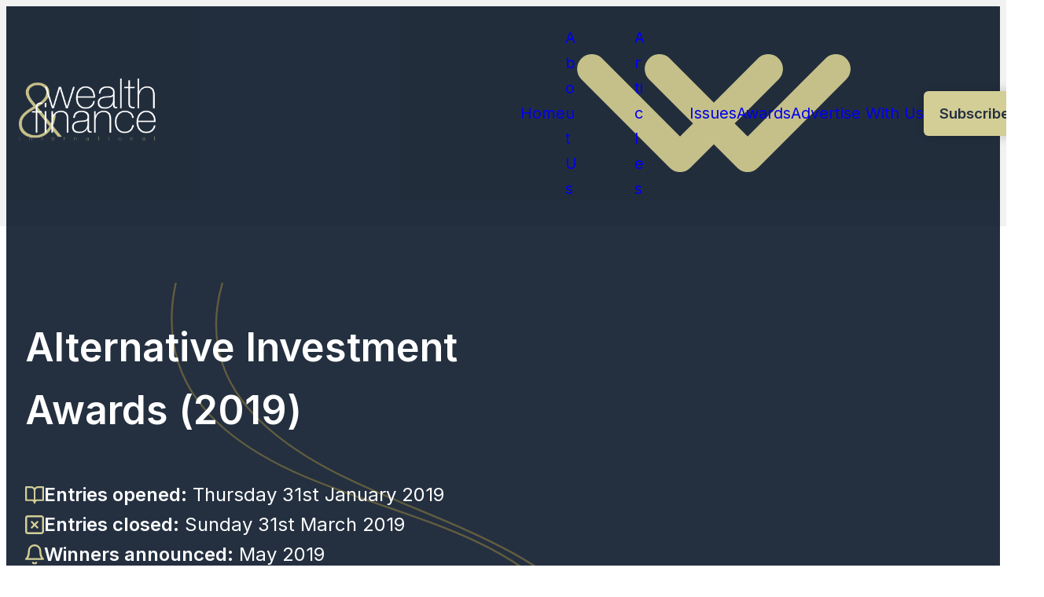

--- FILE ---
content_type: image/svg+xml
request_url: https://wealthandfinance.digital/wp-content/themes/wp-bootstrap-starter/theme-assets/open-new-tab-icon.svg
body_size: -471
content:
<svg xmlns="http://www.w3.org/2000/svg" fill="none" viewBox="0.49 0.49 11.9 11.9">
<path d="M1.4858 11.385L11.3853 1.48547M11.3853 1.48547H1.4858M11.3853 1.48547V11.385" stroke="#6F7E9C" stroke-width="2" stroke-linecap="round" stroke-linejoin="round"/>
</svg>

--- FILE ---
content_type: image/svg+xml
request_url: https://wealthandfinance.digital/wp-content/themes/wp-bootstrap-starter/theme-assets/award-icon-announced.svg
body_size: -269
content:
<svg xmlns="http://www.w3.org/2000/svg" fill="none" viewBox="0.53 0 20 22">
<path d="M16.5273 7C16.5273 5.4087 15.8952 3.88258 14.77 2.75736C13.6448 1.63214 12.1186 1 10.5273 1C8.93604 1 7.40992 1.63214 6.2847 2.75736C5.15948 3.88258 4.52734 5.4087 4.52734 7C4.52734 14 1.52734 16 1.52734 16H19.5273C19.5273 16 16.5273 14 16.5273 7Z" stroke="#D3CE96" stroke-width="2" stroke-linecap="round" stroke-linejoin="round"/>
<path d="M12.2569 20C12.0811 20.3031 11.8287 20.5547 11.5251 20.7295C11.2215 20.9044 10.8773 20.9965 10.5269 20.9965C10.1765 20.9965 9.83226 20.9044 9.52865 20.7295C9.22503 20.5547 8.97269 20.3031 8.79688 20" stroke="#D3CE96" stroke-width="2" stroke-linecap="round" stroke-linejoin="round"/>
</svg>

--- FILE ---
content_type: image/svg+xml
request_url: https://wealthandfinance.digital/wp-content/themes/wp-bootstrap-starter/theme-assets/award-icon-opened.svg
body_size: -136
content:
<svg xmlns="http://www.w3.org/2000/svg" fill="none" viewBox="0.53 0 22 20">
<path d="M1.52734 1H7.52734C8.58821 1 9.60563 1.42143 10.3558 2.17157C11.1059 2.92172 11.5273 3.93913 11.5273 5V19C11.5273 18.2044 11.2113 17.4413 10.6487 16.8787C10.0861 16.3161 9.32299 16 8.52734 16H1.52734V1Z" stroke="#D3CE96" stroke-width="2" stroke-linecap="round" stroke-linejoin="round"/>
<path d="M21.5273 1H15.5273C14.4665 1 13.4491 1.42143 12.6989 2.17157C11.9488 2.92172 11.5273 3.93913 11.5273 5V19C11.5273 18.2044 11.8434 17.4413 12.406 16.8787C12.9686 16.3161 13.7317 16 14.5273 16H21.5273V1Z" stroke="#D3CE96" stroke-width="2" stroke-linecap="round" stroke-linejoin="round"/>
</svg>

--- FILE ---
content_type: image/svg+xml
request_url: https://wealthandfinance.digital/wp-content/themes/wp-bootstrap-starter/theme-assets/award-icon-closed.svg
body_size: -402
content:
<svg xmlns="http://www.w3.org/2000/svg" fill="none" viewBox="0.53 0 20 20">
<path d="M17.5273 1H3.52734C2.42277 1 1.52734 1.89543 1.52734 3V17C1.52734 18.1046 2.42277 19 3.52734 19H17.5273C18.6319 19 19.5273 18.1046 19.5273 17V3C19.5273 1.89543 18.6319 1 17.5273 1Z" stroke="#D3CE96" stroke-width="2" stroke-linecap="round" stroke-linejoin="round"/>
<path d="M7.52734 7L13.5273 13" stroke="#D3CE96" stroke-width="2" stroke-linecap="round" stroke-linejoin="round"/>
<path d="M13.5273 7L7.52734 13" stroke="#D3CE96" stroke-width="2" stroke-linecap="round" stroke-linejoin="round"/>
</svg>